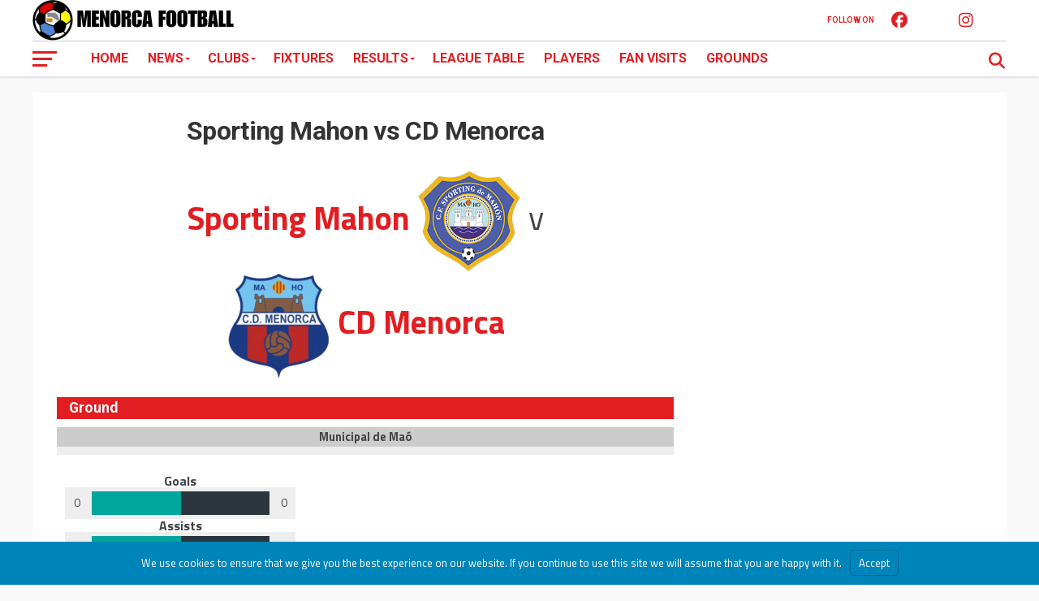

--- FILE ---
content_type: text/html; charset=UTF-8
request_url: https://www.menorcafootball.com/match/sporting-mahon-vs-cd-menorca/
body_size: 13591
content:
<!DOCTYPE html>
<html lang="en-US">
<head>
<meta charset="UTF-8" >
<meta name="viewport" id="viewport" content="width=device-width, initial-scale=1.0, maximum-scale=1.0, minimum-scale=1.0, user-scalable=no" />
<link rel="pingback" href="https://www.menorcafootball.com/xmlrpc.php" />
<meta property="og:type" content="article" />
<meta property="og:description" content="Sporting Mahon v CD Menorca Ground Municipal de Maó Goals 0 0 Assists 0 0 Yellow Cards 0 0 Red Cards 0 0 Past Meetings DateHomeResultsAwayTimeGround 2019-10-02 20:30:35October 2, 2019CD Menorca 1 - 1 Sporting Mahon&nbsp;20:30:358:30 pmN/A2017-03-18 18:00:31March 18, 2017Sporting Mahon 0 - 1 CD Menorca&nbsp;18:00:316:00 pmN/A2017-01-08 16:30:48January 8, 2017CD Menorca 1 - 2 Sporting [&hellip;]" />
<meta name="twitter:card" content="summary_large_image">
<meta name="twitter:url" content="https://www.menorcafootball.com/match/sporting-mahon-vs-cd-menorca/">
<meta name="twitter:title" content="Sporting Mahon vs CD Menorca">
<meta name="twitter:description" content="Sporting Mahon v CD Menorca Ground Municipal de Maó Goals 0 0 Assists 0 0 Yellow Cards 0 0 Red Cards 0 0 Past Meetings DateHomeResultsAwayTimeGround 2019-10-02 20:30:35October 2, 2019CD Menorca 1 - 1 Sporting Mahon&nbsp;20:30:358:30 pmN/A2017-03-18 18:00:31March 18, 2017Sporting Mahon 0 - 1 CD Menorca&nbsp;18:00:316:00 pmN/A2017-01-08 16:30:48January 8, 2017CD Menorca 1 - 2 Sporting [&hellip;]">
<meta name='robots' content='index, follow, max-image-preview:large, max-snippet:-1, max-video-preview:-1' />

	<!-- This site is optimized with the Yoast SEO plugin v26.8 - https://yoast.com/product/yoast-seo-wordpress/ -->
	<title>Sporting Mahon vs CD Menorca - Menorca Football</title>
	<link rel="canonical" href="https://www.menorcafootball.com/match/sporting-mahon-vs-cd-menorca/" />
	<meta property="og:locale" content="en_US" />
	<meta property="og:type" content="article" />
	<meta property="og:title" content="Sporting Mahon vs CD Menorca - Menorca Football" />
	<meta property="og:url" content="https://www.menorcafootball.com/match/sporting-mahon-vs-cd-menorca/" />
	<meta property="og:site_name" content="Menorca Football" />
	<meta property="article:modified_time" content="2019-11-12T14:38:01+00:00" />
	<meta name="twitter:card" content="summary_large_image" />
	<script type="application/ld+json" class="yoast-schema-graph">{"@context":"https://schema.org","@graph":[{"@type":"WebPage","@id":"https://www.menorcafootball.com/match/sporting-mahon-vs-cd-menorca/","url":"https://www.menorcafootball.com/match/sporting-mahon-vs-cd-menorca/","name":"Sporting Mahon vs CD Menorca - Menorca Football","isPartOf":{"@id":"https://www.menorcafootball.com/#website"},"datePublished":"2019-10-12T19:00:19+00:00","dateModified":"2019-11-12T14:38:01+00:00","breadcrumb":{"@id":"https://www.menorcafootball.com/match/sporting-mahon-vs-cd-menorca/#breadcrumb"},"inLanguage":"en-US","potentialAction":[{"@type":"ReadAction","target":["https://www.menorcafootball.com/match/sporting-mahon-vs-cd-menorca/"]}]},{"@type":"BreadcrumbList","@id":"https://www.menorcafootball.com/match/sporting-mahon-vs-cd-menorca/#breadcrumb","itemListElement":[{"@type":"ListItem","position":1,"name":"Home","item":"https://www.menorcafootball.com/"},{"@type":"ListItem","position":2,"name":"Sporting Mahon vs CD Menorca"}]},{"@type":"WebSite","@id":"https://www.menorcafootball.com/#website","url":"https://www.menorcafootball.com/","name":"Menorca Football","description":"","potentialAction":[{"@type":"SearchAction","target":{"@type":"EntryPoint","urlTemplate":"https://www.menorcafootball.com/?s={search_term_string}"},"query-input":{"@type":"PropertyValueSpecification","valueRequired":true,"valueName":"search_term_string"}}],"inLanguage":"en-US"}]}</script>
	<!-- / Yoast SEO plugin. -->


<link rel='dns-prefetch' href='//fonts.googleapis.com' />
<link rel='dns-prefetch' href='//fonts.gstatic.com' />
<link rel='dns-prefetch' href='//ajax.googleapis.com' />
<link rel='dns-prefetch' href='//apis.google.com' />
<link rel='dns-prefetch' href='//google-analytics.com' />
<link rel='dns-prefetch' href='//www.google-analytics.com' />
<link rel='dns-prefetch' href='//ssl.google-analytics.com' />
<link rel='dns-prefetch' href='//youtube.com' />
<link rel='dns-prefetch' href='//s.gravatar.com' />
<link rel='dns-prefetch' href='//hb.wpmucdn.com' />
<link href='//hb.wpmucdn.com' rel='preconnect' />
<link href='http://fonts.googleapis.com' rel='preconnect' />
<link href='//fonts.gstatic.com' crossorigin='' rel='preconnect' />
<link rel="alternate" type="application/rss+xml" title="Menorca Football &raquo; Feed" href="https://www.menorcafootball.com/feed/" />
<link rel="alternate" type="application/rss+xml" title="Menorca Football &raquo; Comments Feed" href="https://www.menorcafootball.com/comments/feed/" />
<link rel="alternate" title="oEmbed (JSON)" type="application/json+oembed" href="https://www.menorcafootball.com/wp-json/oembed/1.0/embed?url=https%3A%2F%2Fwww.menorcafootball.com%2Fmatch%2Fsporting-mahon-vs-cd-menorca%2F" />
<link rel="alternate" title="oEmbed (XML)" type="text/xml+oembed" href="https://www.menorcafootball.com/wp-json/oembed/1.0/embed?url=https%3A%2F%2Fwww.menorcafootball.com%2Fmatch%2Fsporting-mahon-vs-cd-menorca%2F&#038;format=xml" />
<style id='wp-img-auto-sizes-contain-inline-css' type='text/css'>
img:is([sizes=auto i],[sizes^="auto," i]){contain-intrinsic-size:3000px 1500px}
/*# sourceURL=wp-img-auto-sizes-contain-inline-css */
</style>
<style id='wp-block-library-inline-css' type='text/css'>
:root{--wp-block-synced-color:#7a00df;--wp-block-synced-color--rgb:122,0,223;--wp-bound-block-color:var(--wp-block-synced-color);--wp-editor-canvas-background:#ddd;--wp-admin-theme-color:#007cba;--wp-admin-theme-color--rgb:0,124,186;--wp-admin-theme-color-darker-10:#006ba1;--wp-admin-theme-color-darker-10--rgb:0,107,160.5;--wp-admin-theme-color-darker-20:#005a87;--wp-admin-theme-color-darker-20--rgb:0,90,135;--wp-admin-border-width-focus:2px}@media (min-resolution:192dpi){:root{--wp-admin-border-width-focus:1.5px}}.wp-element-button{cursor:pointer}:root .has-very-light-gray-background-color{background-color:#eee}:root .has-very-dark-gray-background-color{background-color:#313131}:root .has-very-light-gray-color{color:#eee}:root .has-very-dark-gray-color{color:#313131}:root .has-vivid-green-cyan-to-vivid-cyan-blue-gradient-background{background:linear-gradient(135deg,#00d084,#0693e3)}:root .has-purple-crush-gradient-background{background:linear-gradient(135deg,#34e2e4,#4721fb 50%,#ab1dfe)}:root .has-hazy-dawn-gradient-background{background:linear-gradient(135deg,#faaca8,#dad0ec)}:root .has-subdued-olive-gradient-background{background:linear-gradient(135deg,#fafae1,#67a671)}:root .has-atomic-cream-gradient-background{background:linear-gradient(135deg,#fdd79a,#004a59)}:root .has-nightshade-gradient-background{background:linear-gradient(135deg,#330968,#31cdcf)}:root .has-midnight-gradient-background{background:linear-gradient(135deg,#020381,#2874fc)}:root{--wp--preset--font-size--normal:16px;--wp--preset--font-size--huge:42px}.has-regular-font-size{font-size:1em}.has-larger-font-size{font-size:2.625em}.has-normal-font-size{font-size:var(--wp--preset--font-size--normal)}.has-huge-font-size{font-size:var(--wp--preset--font-size--huge)}.has-text-align-center{text-align:center}.has-text-align-left{text-align:left}.has-text-align-right{text-align:right}.has-fit-text{white-space:nowrap!important}#end-resizable-editor-section{display:none}.aligncenter{clear:both}.items-justified-left{justify-content:flex-start}.items-justified-center{justify-content:center}.items-justified-right{justify-content:flex-end}.items-justified-space-between{justify-content:space-between}.screen-reader-text{border:0;clip-path:inset(50%);height:1px;margin:-1px;overflow:hidden;padding:0;position:absolute;width:1px;word-wrap:normal!important}.screen-reader-text:focus{background-color:#ddd;clip-path:none;color:#444;display:block;font-size:1em;height:auto;left:5px;line-height:normal;padding:15px 23px 14px;text-decoration:none;top:5px;width:auto;z-index:100000}html :where(.has-border-color){border-style:solid}html :where([style*=border-top-color]){border-top-style:solid}html :where([style*=border-right-color]){border-right-style:solid}html :where([style*=border-bottom-color]){border-bottom-style:solid}html :where([style*=border-left-color]){border-left-style:solid}html :where([style*=border-width]){border-style:solid}html :where([style*=border-top-width]){border-top-style:solid}html :where([style*=border-right-width]){border-right-style:solid}html :where([style*=border-bottom-width]){border-bottom-style:solid}html :where([style*=border-left-width]){border-left-style:solid}html :where(img[class*=wp-image-]){height:auto;max-width:100%}:where(figure){margin:0 0 1em}html :where(.is-position-sticky){--wp-admin--admin-bar--position-offset:var(--wp-admin--admin-bar--height,0px)}@media screen and (max-width:600px){html :where(.is-position-sticky){--wp-admin--admin-bar--position-offset:0px}}

/*# sourceURL=wp-block-library-inline-css */
</style><style id='global-styles-inline-css' type='text/css'>
:root{--wp--preset--aspect-ratio--square: 1;--wp--preset--aspect-ratio--4-3: 4/3;--wp--preset--aspect-ratio--3-4: 3/4;--wp--preset--aspect-ratio--3-2: 3/2;--wp--preset--aspect-ratio--2-3: 2/3;--wp--preset--aspect-ratio--16-9: 16/9;--wp--preset--aspect-ratio--9-16: 9/16;--wp--preset--color--black: #000000;--wp--preset--color--cyan-bluish-gray: #abb8c3;--wp--preset--color--white: #ffffff;--wp--preset--color--pale-pink: #f78da7;--wp--preset--color--vivid-red: #cf2e2e;--wp--preset--color--luminous-vivid-orange: #ff6900;--wp--preset--color--luminous-vivid-amber: #fcb900;--wp--preset--color--light-green-cyan: #7bdcb5;--wp--preset--color--vivid-green-cyan: #00d084;--wp--preset--color--pale-cyan-blue: #8ed1fc;--wp--preset--color--vivid-cyan-blue: #0693e3;--wp--preset--color--vivid-purple: #9b51e0;--wp--preset--gradient--vivid-cyan-blue-to-vivid-purple: linear-gradient(135deg,rgb(6,147,227) 0%,rgb(155,81,224) 100%);--wp--preset--gradient--light-green-cyan-to-vivid-green-cyan: linear-gradient(135deg,rgb(122,220,180) 0%,rgb(0,208,130) 100%);--wp--preset--gradient--luminous-vivid-amber-to-luminous-vivid-orange: linear-gradient(135deg,rgb(252,185,0) 0%,rgb(255,105,0) 100%);--wp--preset--gradient--luminous-vivid-orange-to-vivid-red: linear-gradient(135deg,rgb(255,105,0) 0%,rgb(207,46,46) 100%);--wp--preset--gradient--very-light-gray-to-cyan-bluish-gray: linear-gradient(135deg,rgb(238,238,238) 0%,rgb(169,184,195) 100%);--wp--preset--gradient--cool-to-warm-spectrum: linear-gradient(135deg,rgb(74,234,220) 0%,rgb(151,120,209) 20%,rgb(207,42,186) 40%,rgb(238,44,130) 60%,rgb(251,105,98) 80%,rgb(254,248,76) 100%);--wp--preset--gradient--blush-light-purple: linear-gradient(135deg,rgb(255,206,236) 0%,rgb(152,150,240) 100%);--wp--preset--gradient--blush-bordeaux: linear-gradient(135deg,rgb(254,205,165) 0%,rgb(254,45,45) 50%,rgb(107,0,62) 100%);--wp--preset--gradient--luminous-dusk: linear-gradient(135deg,rgb(255,203,112) 0%,rgb(199,81,192) 50%,rgb(65,88,208) 100%);--wp--preset--gradient--pale-ocean: linear-gradient(135deg,rgb(255,245,203) 0%,rgb(182,227,212) 50%,rgb(51,167,181) 100%);--wp--preset--gradient--electric-grass: linear-gradient(135deg,rgb(202,248,128) 0%,rgb(113,206,126) 100%);--wp--preset--gradient--midnight: linear-gradient(135deg,rgb(2,3,129) 0%,rgb(40,116,252) 100%);--wp--preset--font-size--small: 13px;--wp--preset--font-size--medium: 20px;--wp--preset--font-size--large: 36px;--wp--preset--font-size--x-large: 42px;--wp--preset--spacing--20: 0.44rem;--wp--preset--spacing--30: 0.67rem;--wp--preset--spacing--40: 1rem;--wp--preset--spacing--50: 1.5rem;--wp--preset--spacing--60: 2.25rem;--wp--preset--spacing--70: 3.38rem;--wp--preset--spacing--80: 5.06rem;--wp--preset--shadow--natural: 6px 6px 9px rgba(0, 0, 0, 0.2);--wp--preset--shadow--deep: 12px 12px 50px rgba(0, 0, 0, 0.4);--wp--preset--shadow--sharp: 6px 6px 0px rgba(0, 0, 0, 0.2);--wp--preset--shadow--outlined: 6px 6px 0px -3px rgb(255, 255, 255), 6px 6px rgb(0, 0, 0);--wp--preset--shadow--crisp: 6px 6px 0px rgb(0, 0, 0);}:where(.is-layout-flex){gap: 0.5em;}:where(.is-layout-grid){gap: 0.5em;}body .is-layout-flex{display: flex;}.is-layout-flex{flex-wrap: wrap;align-items: center;}.is-layout-flex > :is(*, div){margin: 0;}body .is-layout-grid{display: grid;}.is-layout-grid > :is(*, div){margin: 0;}:where(.wp-block-columns.is-layout-flex){gap: 2em;}:where(.wp-block-columns.is-layout-grid){gap: 2em;}:where(.wp-block-post-template.is-layout-flex){gap: 1.25em;}:where(.wp-block-post-template.is-layout-grid){gap: 1.25em;}.has-black-color{color: var(--wp--preset--color--black) !important;}.has-cyan-bluish-gray-color{color: var(--wp--preset--color--cyan-bluish-gray) !important;}.has-white-color{color: var(--wp--preset--color--white) !important;}.has-pale-pink-color{color: var(--wp--preset--color--pale-pink) !important;}.has-vivid-red-color{color: var(--wp--preset--color--vivid-red) !important;}.has-luminous-vivid-orange-color{color: var(--wp--preset--color--luminous-vivid-orange) !important;}.has-luminous-vivid-amber-color{color: var(--wp--preset--color--luminous-vivid-amber) !important;}.has-light-green-cyan-color{color: var(--wp--preset--color--light-green-cyan) !important;}.has-vivid-green-cyan-color{color: var(--wp--preset--color--vivid-green-cyan) !important;}.has-pale-cyan-blue-color{color: var(--wp--preset--color--pale-cyan-blue) !important;}.has-vivid-cyan-blue-color{color: var(--wp--preset--color--vivid-cyan-blue) !important;}.has-vivid-purple-color{color: var(--wp--preset--color--vivid-purple) !important;}.has-black-background-color{background-color: var(--wp--preset--color--black) !important;}.has-cyan-bluish-gray-background-color{background-color: var(--wp--preset--color--cyan-bluish-gray) !important;}.has-white-background-color{background-color: var(--wp--preset--color--white) !important;}.has-pale-pink-background-color{background-color: var(--wp--preset--color--pale-pink) !important;}.has-vivid-red-background-color{background-color: var(--wp--preset--color--vivid-red) !important;}.has-luminous-vivid-orange-background-color{background-color: var(--wp--preset--color--luminous-vivid-orange) !important;}.has-luminous-vivid-amber-background-color{background-color: var(--wp--preset--color--luminous-vivid-amber) !important;}.has-light-green-cyan-background-color{background-color: var(--wp--preset--color--light-green-cyan) !important;}.has-vivid-green-cyan-background-color{background-color: var(--wp--preset--color--vivid-green-cyan) !important;}.has-pale-cyan-blue-background-color{background-color: var(--wp--preset--color--pale-cyan-blue) !important;}.has-vivid-cyan-blue-background-color{background-color: var(--wp--preset--color--vivid-cyan-blue) !important;}.has-vivid-purple-background-color{background-color: var(--wp--preset--color--vivid-purple) !important;}.has-black-border-color{border-color: var(--wp--preset--color--black) !important;}.has-cyan-bluish-gray-border-color{border-color: var(--wp--preset--color--cyan-bluish-gray) !important;}.has-white-border-color{border-color: var(--wp--preset--color--white) !important;}.has-pale-pink-border-color{border-color: var(--wp--preset--color--pale-pink) !important;}.has-vivid-red-border-color{border-color: var(--wp--preset--color--vivid-red) !important;}.has-luminous-vivid-orange-border-color{border-color: var(--wp--preset--color--luminous-vivid-orange) !important;}.has-luminous-vivid-amber-border-color{border-color: var(--wp--preset--color--luminous-vivid-amber) !important;}.has-light-green-cyan-border-color{border-color: var(--wp--preset--color--light-green-cyan) !important;}.has-vivid-green-cyan-border-color{border-color: var(--wp--preset--color--vivid-green-cyan) !important;}.has-pale-cyan-blue-border-color{border-color: var(--wp--preset--color--pale-cyan-blue) !important;}.has-vivid-cyan-blue-border-color{border-color: var(--wp--preset--color--vivid-cyan-blue) !important;}.has-vivid-purple-border-color{border-color: var(--wp--preset--color--vivid-purple) !important;}.has-vivid-cyan-blue-to-vivid-purple-gradient-background{background: var(--wp--preset--gradient--vivid-cyan-blue-to-vivid-purple) !important;}.has-light-green-cyan-to-vivid-green-cyan-gradient-background{background: var(--wp--preset--gradient--light-green-cyan-to-vivid-green-cyan) !important;}.has-luminous-vivid-amber-to-luminous-vivid-orange-gradient-background{background: var(--wp--preset--gradient--luminous-vivid-amber-to-luminous-vivid-orange) !important;}.has-luminous-vivid-orange-to-vivid-red-gradient-background{background: var(--wp--preset--gradient--luminous-vivid-orange-to-vivid-red) !important;}.has-very-light-gray-to-cyan-bluish-gray-gradient-background{background: var(--wp--preset--gradient--very-light-gray-to-cyan-bluish-gray) !important;}.has-cool-to-warm-spectrum-gradient-background{background: var(--wp--preset--gradient--cool-to-warm-spectrum) !important;}.has-blush-light-purple-gradient-background{background: var(--wp--preset--gradient--blush-light-purple) !important;}.has-blush-bordeaux-gradient-background{background: var(--wp--preset--gradient--blush-bordeaux) !important;}.has-luminous-dusk-gradient-background{background: var(--wp--preset--gradient--luminous-dusk) !important;}.has-pale-ocean-gradient-background{background: var(--wp--preset--gradient--pale-ocean) !important;}.has-electric-grass-gradient-background{background: var(--wp--preset--gradient--electric-grass) !important;}.has-midnight-gradient-background{background: var(--wp--preset--gradient--midnight) !important;}.has-small-font-size{font-size: var(--wp--preset--font-size--small) !important;}.has-medium-font-size{font-size: var(--wp--preset--font-size--medium) !important;}.has-large-font-size{font-size: var(--wp--preset--font-size--large) !important;}.has-x-large-font-size{font-size: var(--wp--preset--font-size--x-large) !important;}
/*# sourceURL=global-styles-inline-css */
</style>

<style id='classic-theme-styles-inline-css' type='text/css'>
/*! This file is auto-generated */
.wp-block-button__link{color:#fff;background-color:#32373c;border-radius:9999px;box-shadow:none;text-decoration:none;padding:calc(.667em + 2px) calc(1.333em + 2px);font-size:1.125em}.wp-block-file__button{background:#32373c;color:#fff;text-decoration:none}
/*# sourceURL=/wp-includes/css/classic-themes.min.css */
</style>
<link rel='stylesheet' id='contact-form-7-css' href='https://hb.wpmucdn.com/www.menorcafootball.com/b363b19d-6620-482f-97b5-18b5f33529a6.css' type='text/css' media='all' />
<link rel='stylesheet' id='dashicons-css' href='https://hb.wpmucdn.com/www.menorcafootball.com/c690bf94-7f10-4185-b7fd-ff9a0815c7e6.css' type='text/css' media='all' />
<link rel='stylesheet' id='sportspress-general-css' href='https://hb.wpmucdn.com/www.menorcafootball.com/9b1d9235-3ed9-43d2-befd-b70360e99294.css' type='text/css' media='all' />
<link rel='stylesheet' id='sportspress-icons-css' href='https://hb.wpmucdn.com/www.menorcafootball.com/6986561d-7d63-4ac4-b216-ae8a90c14cbc.css' type='text/css' media='all' />
<link rel='stylesheet' id='sportspress-event-statistics-css' href='https://hb.wpmucdn.com/www.menorcafootball.com/b3c48429-28f6-4cda-b96b-18883decc094.css' type='text/css' media='all' />
<link rel='stylesheet' id='sportspress-results-matrix-css' href='https://hb.wpmucdn.com/www.menorcafootball.com/8ff480d2-a873-4051-97d9-49443597e9cd.css' type='text/css' media='all' />
<link rel='stylesheet' id='sportspress-scoreboard-css' href='https://hb.wpmucdn.com/www.menorcafootball.com/4edc7c2d-216e-4b6c-8ffe-7a2de9553daf.css' type='text/css' media='all' />
<link rel='stylesheet' id='sportspress-scoreboard-ltr-css' href='https://hb.wpmucdn.com/www.menorcafootball.com/a483db60-3420-42dd-9181-04ad6b7e5348.css' type='text/css' media='all' />
<link rel='stylesheet' id='sportspress-twitter-css' href='https://hb.wpmucdn.com/www.menorcafootball.com/d3dd0703-4fb1-4d3a-a1fc-c52eb5b76669.css' type='text/css' media='all' />
<link rel='stylesheet' id='wphb-1-css' href='https://hb.wpmucdn.com/www.menorcafootball.com/3bac9313-9023-4526-9ef5-50f1b96b3d60.css' type='text/css' media='all' />
<style id='wphb-1-inline-css' type='text/css'>


#mvp-wallpaper {
	background: url() no-repeat 50% 0;
	}

a,
a:visited,
.post-info-name a,
ul.mvp-author-info-list li.mvp-author-info-name span a,
.woocommerce .woocommerce-breadcrumb a {
	color: #e21e22;
	}

#mvp-comments-button a,
#mvp-comments-button span.mvp-comment-but-text,
a.mvp-inf-more-but,
.sp-template a,
.sp-data-table a {
	color: #e21e22 !important;
	}

#mvp-comments-button a:hover,
#mvp-comments-button span.mvp-comment-but-text:hover,
a.mvp-inf-more-but:hover {
	border: 1px solid #e21e22;
	color: #e21e22 !important;
	}

a:hover,
.mvp-feat4-sub-text h2 a:hover,
span.mvp-widget-head-link a,
.mvp-widget-list-text1 h2 a:hover,
.mvp-blog-story-text h2 a:hover,
.mvp-side-tab-text h2 a:hover,
.mvp-more-post-text h2 a:hover,
span.mvp-blog-story-author a,
.woocommerce .woocommerce-breadcrumb a:hover,
#mvp-side-wrap a:hover,
.mvp-post-info-top h3 a:hover,
#mvp-side-wrap .mvp-widget-feat-text h3 a:hover,
.mvp-widget-author-text h3 a:hover,
#mvp-side-wrap .mvp-widget-author-text h3 a:hover,
.mvp-feat5-text h2 a:hover {
	color: #333333 !important;
	}

#mvp-main-nav-wrap,
#mvp-fly-wrap,
ul.mvp-fly-soc-list li a:hover {
	background: #ffffff;
	}

ul.mvp-fly-soc-list li a {
	color: #ffffff !important;
	}

#mvp-nav-menu ul li a,
span.mvp-nav-soc-head,
span.mvp-nav-search-but,
span.mvp-nav-soc-but,
nav.mvp-fly-nav-menu ul li.menu-item-has-children:after,
nav.mvp-fly-nav-menu ul li.menu-item-has-children.tog-minus:after,
nav.mvp-fly-nav-menu ul li a,
span.mvp-fly-soc-head {
	color: #e21e22;
	}

ul.mvp-fly-soc-list li a:hover {
	color: #e21e22 !important;
	}

.mvp-fly-but-wrap span,
ul.mvp-fly-soc-list li a {
	background: #e21e22;
	}

ul.mvp-fly-soc-list li a:hover {
	border: 2px solid #e21e22;
	}

#mvp-nav-menu ul li.menu-item-has-children ul.sub-menu li a:after,
#mvp-nav-menu ul li.menu-item-has-children ul.sub-menu li ul.sub-menu li a:after,
#mvp-nav-menu ul li.menu-item-has-children ul.sub-menu li ul.sub-menu li ul.sub-menu li a:after,
#mvp-nav-menu ul li.menu-item-has-children ul.mvp-mega-list li a:after,
#mvp-nav-menu ul li.menu-item-has-children a:after {
	border-color: #e21e22 transparent transparent transparent;
	}

#mvp-nav-menu ul li:hover a,
span.mvp-nav-search-but:hover,
span.mvp-nav-soc-but:hover,
#mvp-nav-menu ul li ul.mvp-mega-list li a:hover,
nav.mvp-fly-nav-menu ul li a:hover {
	color: #333333 !important;
	}

#mvp-nav-menu ul li:hover a {
	border-bottom: 1px solid #333333;
	}

.mvp-fly-but-wrap:hover span {
	background: #333333;
	}

#mvp-nav-menu ul li.menu-item-has-children:hover a:after {
	border-color: #333333 transparent transparent transparent !important;
	}

ul.mvp-score-list li:hover {
	border: 1px solid #e21e22;
	}

.es-nav span:hover a,
ul.mvp-side-tab-list li span.mvp-side-tab-head i {
	color: #e21e22;
	}

span.mvp-feat1-cat,
.mvp-vid-box-wrap,
span.mvp-post-cat,
.mvp-prev-next-text a,
.mvp-prev-next-text a:visited,
.mvp-prev-next-text a:hover,
.mvp-mob-soc-share-but,
.mvp-scores-status,
.sportspress h1.mvp-post-title .sp-player-number {
	background: #e21e22;
	}

.sp-table-caption {
	background: #e21e22 !important;
	}

.woocommerce .star-rating span:before,
.woocommerce-message:before,
.woocommerce-info:before,
.woocommerce-message:before {
	color: #e21e22;
	}

.woocommerce .widget_price_filter .ui-slider .ui-slider-range,
.woocommerce .widget_price_filter .ui-slider .ui-slider-handle,
.woocommerce span.onsale,
.woocommerce #respond input#submit.alt,
.woocommerce a.button.alt,
.woocommerce button.button.alt,
.woocommerce input.button.alt,
.woocommerce #respond input#submit.alt:hover,
.woocommerce a.button.alt:hover,
.woocommerce button.button.alt:hover,
.woocommerce input.button.alt:hover {
	background-color: #e21e22;
	}

span.mvp-sec-head,
.mvp-authors-name {
	border-bottom: 1px solid #e21e22;
	}

.woocommerce-error,
.woocommerce-info,
.woocommerce-message {
	border-top-color: #e21e22;
	}

#mvp-nav-menu ul li a,
nav.mvp-fly-nav-menu ul li a,
#mvp-foot-nav ul.menu li a,
#mvp-foot-menu ul.menu li a {
	font-family: 'Roboto', sans-serif;
	}

body,
.mvp-feat1-text p,
.mvp-feat4-main-text p,
.mvp-feat2-main-text p,
.mvp-feat3-main-text p,
.mvp-feat4-sub-text p,
.mvp-widget-list-text1 p,
.mvp-blog-story-text p,
.mvp-blog-story-info,
span.mvp-post-excerpt,
ul.mvp-author-info-list li.mvp-author-info-name p,
ul.mvp-author-info-list li.mvp-author-info-name span,
.mvp-post-date,
span.mvp-feat-caption,
span.mvp-feat-caption-wide,
#mvp-content-main p,
#mvp-author-box-text p,
.mvp-more-post-text p,
#mvp-404 p,
#mvp-foot-copy,
#searchform input,
span.mvp-author-page-desc,
#woo-content p,
.mvp-search-text p,
#comments .c p,
.mvp-widget-feat-text p,
.mvp-feat5-text p {
	font-family: 'Titillium Web', sans-serif;
	}

span.mvp-nav-soc-head,
.mvp-score-status p,
.mvp-score-teams p,
.mvp-scores-status p,
.mvp-scores-teams p,
ul.mvp-feat2-list li h3,
.mvp-feat4-sub-text h3,
.mvp-widget-head-wrap h4,
span.mvp-widget-head-link,
.mvp-widget-list-text1 h3,
.mvp-blog-story-text h3,
ul.mvp-side-tab-list li span.mvp-side-tab-head,
.mvp-side-tab-text h3,
span.mvp-post-cat,
.mvp-post-tags,
span.mvp-author-box-name,
#mvp-comments-button a,
#mvp-comments-button span.mvp-comment-but-text,
span.mvp-sec-head,
a.mvp-inf-more-but,
.pagination span, .pagination a,
.woocommerce ul.product_list_widget span.product-title,
.woocommerce ul.product_list_widget li a,
.woocommerce #reviews #comments ol.commentlist li .comment-text p.meta,
.woocommerce .related h2,
.woocommerce div.product .woocommerce-tabs .panel h2,
.woocommerce div.product .product_title,
#mvp-content-main h1,
#mvp-content-main h2,
#mvp-content-main h3,
#mvp-content-main h4,
#mvp-content-main h5,
#mvp-content-main h6,
#woo-content h1.page-title,
.woocommerce .woocommerce-breadcrumb,
.mvp-authors-name,
#respond #submit,
.comment-reply a,
#cancel-comment-reply-link,
span.mvp-feat1-cat,
span.mvp-post-info-date,
.mvp-widget-feat-text h3,
.mvp-widget-author-text h3 a,
.sp-table-caption {
	font-family: 'Roboto', sans-serif !important;
	}

.mvp-feat1-text h2,
.mvp-feat1-text h2.mvp-stand-title,
.mvp-feat4-main-text h2,
.mvp-feat4-main-text h2.mvp-stand-title,
.mvp-feat1-sub-text h2,
.mvp-feat2-main-text h2,
.mvp-feat2-sub-text h2,
ul.mvp-feat2-list li h2,
.mvp-feat3-main-text h2,
.mvp-feat3-sub-text h2,
.mvp-feat4-sub-text h2 a,
.mvp-widget-list-text1 h2 a,
.mvp-blog-story-text h2 a,
.mvp-side-tab-text h2 a,
#mvp-content-main blockquote p,
.mvp-more-post-text h2 a,
h2.mvp-authors-latest a,
.mvp-widget-feat-text h2 a,
.mvp-widget-author-text h2 a,
.mvp-feat5-text h2 a,
.mvp-scores-title h2 a {
	font-family: 'Roboto Condensed', sans-serif;
	}

h1.mvp-post-title,
.mvp-cat-head h1,
#mvp-404 h1,
h1.mvp-author-top-head,
#woo-content h1.page-title,
.woocommerce div.product .product_title,
.woocommerce ul.products li.product h3 {
	font-family: 'Roboto', sans-serif;
	}

	

	.mvp-nav-links {
		display: none;
		}
		

	.mvp-post-soc-out,
	.mvp-post-soc-in {
		margin-left: 0;
		}
		

 	.sp-scrollable-table-wrapper { overflow-x: hidden; }
.statheader { margin: 25px 0 15px 0; }
.wp-container-core-columns-is-layout-9d6595d7 .sp-event-title { display: none; }
.wp-container-core-columns-is-layout-9d6595d7 span.ok { font-weight: normal; }
.wp-container-core-columns-is-layout-9d6595d7 .sp-event-date { font-weight: bold; }
.club-list { width: 30%; float: left; text-align: center; margin: 0px 1.5% 20px 1.5%; font-size: 13px; }
.club-list img { margin-bottom: 5px; }
.mvp-post-info-top h3 a, .mvp-post-info-top h3 a:visited { color: #e21e22 !important; }
h2.club-list-header { text-align: center; font-size: 24px; margin-bottom: 20px; }
.home .mvp-blog-story-author, .category .mvp-blog-story-author { display: none; }
#mvp-foot-wrap { background: #e21e22; }
#mvp-foot-menu ul li a, ul.mvp-foot-soc-list li a, #mvp-foot-copy, #mvp-foot-copy a { color: #fff !important; }
ul.mvp-foot-soc-list li a { border: 2px solid #fff; }
#mvp-article-head2 h1.mvp-post-title { border-bottom: 2px solid #e21e22; text-align: left; padding-bottom: 10px; margin-bottom: 20px; }
#gallery-2 img { border: none !important; }
#gallery-2 .gallery-caption { text-align: center; }
		
/*# sourceURL=wphb-1-inline-css */
</style>
<link rel='stylesheet' id='fontawesome-css' href='https://hb.wpmucdn.com/www.menorcafootball.com/aea62b85-158d-4249-b775-00016b3c148e.css' type='text/css' media='all' />
<link rel='stylesheet' id='mvp-fonts-css' href='//fonts.googleapis.com/css?family=Advent+Pro%3A700%7CRoboto%3A300%2C400%2C500%2C700%2C900%7COswald%3A300%2C400%2C700%7CLato%3A300%2C400%2C700%7CWork+Sans%3A200%2C300%2C400%2C500%2C600%2C700%2C800%2C900%7COpen+Sans%3A400%2C700%2C800%7CRoboto+Condensed%3A100%2C200%2C300%2C400%2C500%2C600%2C700%2C800%2C900%7CRoboto%3A100%2C200%2C300%2C400%2C500%2C600%2C700%2C800%2C900%7CRoboto%3A100%2C200%2C300%2C400%2C500%2C600%2C700%2C800%2C900%7CTitillium+Web%3A100%2C200%2C300%2C400%2C500%2C600%2C700%2C800%2C900%7CRoboto%3A100%2C200%2C300%2C400%2C500%2C600%2C700%2C800%2C900&#038;subset=latin,latin-ext,cyrillic,cyrillic-ext,greek-ext,greek,vietnamese' type='text/css' media='all' />
<link rel='stylesheet' id='wphb-2-css' href='https://hb.wpmucdn.com/www.menorcafootball.com/1ceaa112-78e7-411a-9499-648daef49e35.css' type='text/css' media='all' />
<style type="text/css"></style><script type="text/javascript" src="https://hb.wpmucdn.com/www.menorcafootball.com/befbe639-a3ab-413c-97e9-1ceda13966e9.js" id="jquery-core-js"></script>
<script type="text/javascript" src="https://hb.wpmucdn.com/www.menorcafootball.com/2c26cddd-92bc-4be2-bff7-ac4b3eeb03f8.js" id="jquery-migrate-js"></script>
<script type="text/javascript" src="https://hb.wpmucdn.com/www.menorcafootball.com/afee2df7-0c65-4451-a204-5aa255c0123f.js" id="sportspress-facebook-sdk-js"></script>
<link rel="https://api.w.org/" href="https://www.menorcafootball.com/wp-json/" /><link rel="alternate" title="JSON" type="application/json" href="https://www.menorcafootball.com/wp-json/wp/v2/events/2470" /><link rel="EditURI" type="application/rsd+xml" title="RSD" href="https://www.menorcafootball.com/xmlrpc.php?rsd" />
<link rel='shortlink' href='https://www.menorcafootball.com/?p=2470' />
					<!-- Google Analytics tracking code output by Beehive Analytics Pro -->
						<script async src="https://www.googletagmanager.com/gtag/js?id=G-JKT2ZXLQQS&l=beehiveDataLayer"></script>
		<script>
						window.beehiveDataLayer = window.beehiveDataLayer || [];
			function beehive_ga() {beehiveDataLayer.push(arguments);}
			beehive_ga('js', new Date())
						beehive_ga('config', 'G-JKT2ZXLQQS', {
				'anonymize_ip': false,
				'allow_google_signals': false,
			})
					</script>
		<!-- SEO meta tags powered by SmartCrawl https://wpmudev.com/project/smartcrawl-wordpress-seo/ -->
<script type="application/ld+json">{"@context":"https:\/\/schema.org","@graph":[{"@type":"Organization","@id":"https:\/\/www.menorcafootball.com\/#schema-personal-brand","url":"https:\/\/www.menorcafootball.com","name":"Menorca Football"},{"@type":"WebSite","@id":"https:\/\/www.menorcafootball.com\/#schema-website","url":"https:\/\/www.menorcafootball.com","name":"Menorca Football","encoding":"UTF-8","potentialAction":{"@type":"SearchAction","target":"https:\/\/www.menorcafootball.com\/search\/{search_term_string}\/","query-input":"required name=search_term_string"},"image":{"@type":"ImageObject","@id":"https:\/\/www.menorcafootball.com\/#schema-site-logo","url":"https:\/\/www.menorcafootball.com\/wp-content\/uploads\/2019\/04\/menorca-football-logo-sq512.png","height":512,"width":512}},{"@type":"BreadcrumbList","@id":"https:\/\/www.menorcafootball.com\/match\/sporting-mahon-vs-cd-menorca?page&sp_event=sporting-mahon-vs-cd-menorca&post_type=sp_event&name=sporting-mahon-vs-cd-menorca\/#breadcrumb","itemListElement":[{"@type":"ListItem","position":1,"name":"Home","item":"https:\/\/www.menorcafootball.com"},{"@type":"ListItem","position":2,"name":"Sporting Mahon vs CD Menorca"}]},{"@type":"Person","@id":"https:\/\/www.menorcafootball.com\/author\/lucy-mcgrory\/#schema-author","name":"Lucy Gordon","url":"https:\/\/www.menorcafootball.com\/author\/lucy-mcgrory\/"},{"@type":"WebPage","@id":"https:\/\/www.menorcafootball.com\/match\/sporting-mahon-vs-cd-menorca\/#schema-webpage","isPartOf":{"@id":"https:\/\/www.menorcafootball.com\/#schema-website"},"publisher":{"@id":"https:\/\/www.menorcafootball.com\/#schema-personal-brand"},"url":"https:\/\/www.menorcafootball.com\/match\/sporting-mahon-vs-cd-menorca\/"},{"@type":"Article","mainEntityOfPage":{"@id":"https:\/\/www.menorcafootball.com\/match\/sporting-mahon-vs-cd-menorca\/#schema-webpage"},"author":{"@id":"https:\/\/www.menorcafootball.com\/author\/lucy-mcgrory\/#schema-author"},"publisher":{"@id":"https:\/\/www.menorcafootball.com\/#schema-personal-brand"},"dateModified":"2019-11-12T14:38:01","datePublished":"2019-10-12T19:00:19","headline":"Sporting Mahon vs CD Menorca | Menorca Football","description":"","name":"Sporting Mahon vs CD Menorca"}]}</script>
<meta property="og:type" content="article" />
<meta property="og:url" content="https://www.menorcafootball.com/match/sporting-mahon-vs-cd-menorca/" />
<meta property="og:title" content="Sporting Mahon vs CD Menorca | Menorca Football" />
<meta property="article:published_time" content="2019-10-12T19:00:19" />
<meta property="article:author" content="Lucy Gordon" />
<meta name="twitter:card" content="summary" />
<meta name="twitter:site" content="menorcafootball" />
<meta name="twitter:title" content="Sporting Mahon vs CD Menorca | Menorca Football" />
<!-- /SEO -->
<style type="text/css" id="custom-background-css">
body.custom-background { background-color: #f9f9f9; }
</style>
	<link rel="icon" href="https://www.menorcafootball.com/wp-content/uploads/2019/04/cropped-menorca-football-logo-sq512-32x32.png" sizes="32x32" />
<link rel="icon" href="https://www.menorcafootball.com/wp-content/uploads/2019/04/cropped-menorca-football-logo-sq512-192x192.png" sizes="192x192" />
<link rel="apple-touch-icon" href="https://www.menorcafootball.com/wp-content/uploads/2019/04/cropped-menorca-football-logo-sq512-180x180.png" />
<meta name="msapplication-TileImage" content="https://www.menorcafootball.com/wp-content/uploads/2019/04/cropped-menorca-football-logo-sq512-270x270.png" />
		<style type="text/css" id="wp-custom-css">
			#block-9 .sp-event-results, #block-9 span.sp-result { font-size: 30px; }
#block-9 time { font-size: 12px; }
.morebutton a { background-color: #e21e22; padding: 10px 20px; color: #fff; font-weight: bold; margin: 0 20%; }
.morebutton, .sp-data-table tr td { text-align: center; }		</style>
		<style type="text/css" id="branda-cookie-notice-css">
#branda-cookie-notice {
	color: #fff;
	background-color: rgba( 0, 133, 186, 1 );
}
#branda-cookie-notice a,
#branda-cookie-notice a:link {
	color: #ffffff;
}
#branda-cookie-notice a:visited {
	color: #ffffff;
}
#branda-cookie-notice a:hover {
	color: #ffffff;
}
#branda-cookie-notice a:active {
	color: #ffffff;
}
#branda-cookie-notice a:focus {
	color: #ffffff;
}
#branda-cookie-notice .button,
#branda-cookie-notice .button:link {
	color: #ffffff;
	border-color: #006799;
	background-color: #0085ba;
	border-style: solid;
	border-width: 1px;
	-webkit-border-radius: 5px;
	-moz-border-radius: 5px;
	border-radius: 5px;
}
#branda-cookie-notice .button:visited {
}
#branda-cookie-notice .button:hover {
	color: #ffffff;
	border-color: #006799;
	background-color: #008ec2;
}
#branda-cookie-notice .button:active {
	color: #ffffff;
	border-color: #006799;
	background-color: #0073aa;
}
#branda-cookie-notice .button:focus {
	color: #ffffff;
	border-color: #5b9dd9;
	background-color: #008ec2;
}
</style>
</head>
<body class="wp-singular sp_event-template-default single single-sp_event postid-2470 custom-background wp-embed-responsive wp-theme-the-league wp-child-theme-the-league-child sportspress sportspress-page sp-has-venue sp-performance-sections--1 sp-inline-statistics">
	<div id="mvp-fly-wrap">
	<div id="mvp-fly-menu-top" class="left relative">
		<div class="mvp-fly-top-out left relative">
			<div class="mvp-fly-top-in">
				<div id="mvp-fly-logo" class="left relative">
											<a href="https://www.menorcafootball.com/"><img src="https://www.menorcafootball.com/wp-content/uploads/2025/10/menorca-football-logo-horizontal.png" alt="Menorca Football" data-rjs="2" /></a>
									</div><!--mvp-fly-logo-->
			</div><!--mvp-fly-top-in-->
			<div class="mvp-fly-but-wrap mvp-fly-but-menu mvp-fly-but-click">
				<span></span>
				<span></span>
				<span></span>
				<span></span>
			</div><!--mvp-fly-but-wrap-->
		</div><!--mvp-fly-top-out-->
	</div><!--mvp-fly-menu-top-->
	<div id="mvp-fly-menu-wrap">
		<nav class="mvp-fly-nav-menu left relative">
			<div class="menu-categories-container"><ul id="menu-categories" class="menu"><li id="menu-item-43567" class="menu-item menu-item-type-taxonomy menu-item-object-category menu-item-43567"><a href="https://www.menorcafootball.com/news/">News</a></li>
<li id="menu-item-43574" class="menu-item menu-item-type-taxonomy menu-item-object-category menu-item-43574"><a href="https://www.menorcafootball.com/fans/">Fan Visits</a></li>
<li id="menu-item-43568" class="menu-item menu-item-type-taxonomy menu-item-object-category menu-item-43568"><a href="https://www.menorcafootball.com/round-ups/">Round-ups</a></li>
<li id="menu-item-43572" class="menu-item menu-item-type-taxonomy menu-item-object-category menu-item-43572"><a href="https://www.menorcafootball.com/history/">History</a></li>
<li id="menu-item-43573" class="menu-item menu-item-type-taxonomy menu-item-object-category menu-item-43573"><a href="https://www.menorcafootball.com/grounds/">Grounds</a></li>
<li id="menu-item-43569" class="menu-item menu-item-type-taxonomy menu-item-object-category menu-item-43569"><a href="https://www.menorcafootball.com/blog/">Editor&#8217;s blog</a></li>
<li id="menu-item-43571" class="menu-item menu-item-type-taxonomy menu-item-object-category menu-item-43571"><a href="https://www.menorcafootball.com/players/">Players</a></li>
<li id="menu-item-43570" class="menu-item menu-item-type-taxonomy menu-item-object-category menu-item-43570"><a href="https://www.menorcafootball.com/football-manager/">Football Manager stories</a></li>
</ul></div>		</nav>
	</div><!--mvp-fly-menu-wrap-->
	<div id="mvp-fly-soc-wrap">
		<span class="mvp-fly-soc-head">Connect with us</span>
		<ul class="mvp-fly-soc-list left relative">
							<li><a href="https://facebook.com/menorcafootball" target="_blank" class="fab fa-facebook-f"></a></li>
										<li><a href="https://x.com/menorcafootball" target="_blank" class="fa-brands fa-x-twitter"></a></li>
													<li><a href="https://instagram.com/menorcafootball" target="_blank" class="fab fa-instagram"></a></li>
																	</ul>
	</div><!--mvp-fly-soc-wrap-->
</div><!--mvp-fly-wrap-->				<div id="mvp-site" class="left relative">
		<div id="mvp-search-wrap">
			<div id="mvp-search-box">
				<form method="get" id="searchform" action="https://www.menorcafootball.com/">
	<input type="text" name="s" id="s" value="Search" onfocus='if (this.value == "Search") { this.value = ""; }' onblur='if (this.value == "") { this.value = "Search"; }' />
	<input type="hidden" id="searchsubmit" value="Search" />
</form>			</div><!--mvp-search-box-->
			<div class="mvp-search-but-wrap mvp-search-click">
				<span></span>
				<span></span>
			</div><!--mvp-search-but-wrap-->
		</div><!--mvp-search-wrap-->
		<header id="mvp-top-head-wrap">
						<nav id="mvp-main-nav-wrap">
				<div id="mvp-top-nav-wrap" class="left relative">
					<div class="mvp-main-box-cont">
						<div id="mvp-top-nav-cont" class="left relative">
							<div class="mvp-top-nav-right-out relative">
								<div class="mvp-top-nav-right-in">
									<div id="mvp-top-nav-left" class="left relative">
										<div class="mvp-top-nav-left-out relative">
											<div class="mvp-top-nav-menu-but left relative">
												<div class="mvp-fly-but-wrap mvp-fly-but-click left relative">
													<span></span>
													<span></span>
													<span></span>
													<span></span>
												</div><!--mvp-fly-but-wrap-->
											</div><!--mvp-top-nav-menu-but-->
											<div class="mvp-top-nav-left-in">
												<div id="mvp-top-nav-logo" class="left relative" itemscope itemtype="http://schema.org/Organization">
																											<a itemprop="url" href="https://www.menorcafootball.com/"><img itemprop="logo" src="https://www.menorcafootball.com/wp-content/uploads/2025/10/menorca-football-logo-horizontal.png" alt="Menorca Football" data-rjs="2" /></a>
																																								<h2 class="mvp-logo-title">Menorca Football</h2>
																									</div><!--mvp-top-nav-logo-->
																							</div><!--mvp-top-nav-left-in-->
										</div><!--mvp-top-nav-left-out-->
									</div><!--mvp-top-nav-left-->
								</div><!--mvp-top-nav-right-in-->
								<div id="mvp-top-nav-right" class="right relative">
																		<div id="mvp-top-nav-soc" class="left relative">
																															<a href="https://instagram.com/menorcafootball" target="_blank"><span class="mvp-nav-soc-but fab fa-instagram"></span></a>
																															<a href="https://x.com/menorcafootball" target="_blank"><span class="mvp-nav-soc-but fa-brands fa-x-twitter"></span></a>
																															<a href="https://facebook.com/menorcafootball" target="_blank"><span class="mvp-nav-soc-but fab fa-facebook-f"></span></a>
																				<span class="mvp-nav-soc-head">Follow on</span>
									</div><!--mvp-top-nav-soc-->
																		<span class="mvp-nav-search-but fa fa-search fa-2 mvp-search-click"></span>
								</div><!--mvp-top-nav-right-->
							</div><!--mvp-top-nav-right-out-->
						</div><!--mvp-top-nav-cont-->
					</div><!--mvp-main-box-cont-->
				</div><!--mvp-top-nav-wrap-->
				<div id="mvp-bot-nav-wrap" class="left relative">
					<div class="mvp-main-box-cont">
						<div id="mvp-bot-nav-cont" class="left">
							<div class="mvp-bot-nav-out">
								<div class="mvp-fly-but-wrap mvp-fly-but-click left relative">
									<span></span>
									<span></span>
									<span></span>
									<span></span>
								</div><!--mvp-fly-but-wrap-->
								<div class="mvp-bot-nav-in">
									<div id="mvp-nav-menu" class="left">
										<div class="menu-header-menu-container"><ul id="menu-header-menu" class="menu"><li id="menu-item-1765" class="menu-item menu-item-type-post_type menu-item-object-page menu-item-home menu-item-1765"><a href="https://www.menorcafootball.com/">Home</a></li>
<li id="menu-item-1768" class="menu-item menu-item-type-post_type menu-item-object-page menu-item-has-children menu-item-1768"><a href="https://www.menorcafootball.com/news/">News</a>
<ul class="sub-menu">
	<li id="menu-item-56993" class="menu-item menu-item-type-taxonomy menu-item-object-category menu-item-56993"><a href="https://www.menorcafootball.com/interviews/">Interviews</a></li>
	<li id="menu-item-56994" class="menu-item menu-item-type-taxonomy menu-item-object-category menu-item-56994"><a href="https://www.menorcafootball.com/round-ups/">Round-ups</a></li>
	<li id="menu-item-56996" class="menu-item menu-item-type-taxonomy menu-item-object-category menu-item-56996"><a href="https://www.menorcafootball.com/history/">History</a></li>
	<li id="menu-item-56995" class="menu-item menu-item-type-taxonomy menu-item-object-category menu-item-56995"><a href="https://www.menorcafootball.com/blog/">Editor&#8217;s blog</a></li>
</ul>
</li>
<li id="menu-item-2165" class="menu-item menu-item-type-post_type menu-item-object-page menu-item-has-children menu-item-2165"><a href="https://www.menorcafootball.com/clubs/">Clubs</a>
<ul class="sub-menu">
	<li id="menu-item-13449" class="menu-item menu-item-type-post_type menu-item-object-sp_team menu-item-13449"><a href="https://www.menorcafootball.com/club/ce-alaior/">CE Alaior</a></li>
	<li id="menu-item-13445" class="menu-item menu-item-type-post_type menu-item-object-sp_team menu-item-13445"><a href="https://www.menorcafootball.com/club/atletico-villacarlos/">Atletico Villacarlos</a></li>
	<li id="menu-item-13447" class="menu-item menu-item-type-post_type menu-item-object-sp_team menu-item-13447"><a href="https://www.menorcafootball.com/club/cd-menorca/">CD Menorca</a></li>
	<li id="menu-item-56980" class="menu-item menu-item-type-post_type menu-item-object-sp_team menu-item-56980"><a href="https://www.menorcafootball.com/club/ciutadella-ce/">Ciutadella CE</a></li>
	<li id="menu-item-13450" class="menu-item menu-item-type-post_type menu-item-object-sp_team menu-item-13450"><a href="https://www.menorcafootball.com/club/ce-ferreries/">CE Ferreries</a></li>
	<li id="menu-item-13451" class="menu-item menu-item-type-post_type menu-item-object-sp_team menu-item-13451"><a href="https://www.menorcafootball.com/club/ce-mercadal/">CE Mercadal</a></li>
	<li id="menu-item-13448" class="menu-item menu-item-type-post_type menu-item-object-sp_team menu-item-13448"><a href="https://www.menorcafootball.com/club/cd-migjorn/">CD Migjorn</a></li>
	<li id="menu-item-56981" class="menu-item menu-item-type-post_type menu-item-object-sp_team menu-item-56981"><a href="https://www.menorcafootball.com/club/cf-norteno/">CF Norteño</a></li>
	<li id="menu-item-13453" class="menu-item menu-item-type-post_type menu-item-object-sp_team menu-item-13453"><a href="https://www.menorcafootball.com/club/penya-ciutadella-esportiva/">Penya Ciutadella</a></li>
	<li id="menu-item-13446" class="menu-item menu-item-type-post_type menu-item-object-sp_team menu-item-13446"><a href="https://www.menorcafootball.com/club/cce-sant-lluis/">CCE Sant Lluis</a></li>
	<li id="menu-item-13454" class="menu-item menu-item-type-post_type menu-item-object-sp_team menu-item-13454"><a href="https://www.menorcafootball.com/club/sporting-mahon/">Sporting Mahon</a></li>
	<li id="menu-item-13455" class="menu-item menu-item-type-post_type menu-item-object-sp_team menu-item-13455"><a href="https://www.menorcafootball.com/club/ud-mahon/">UD Mahon</a></li>
</ul>
</li>
<li id="menu-item-2234" class="menu-item menu-item-type-post_type menu-item-object-page menu-item-2234"><a href="https://www.menorcafootball.com/fixtures/">Fixtures</a></li>
<li id="menu-item-56989" class="menu-item menu-item-type-post_type menu-item-object-page menu-item-has-children menu-item-56989"><a href="https://www.menorcafootball.com/results/">Results</a>
<ul class="sub-menu">
	<li id="menu-item-57270" class="menu-item menu-item-type-post_type menu-item-object-sp_calendar menu-item-57270"><a href="https://www.menorcafootball.com/results/2025-26/">2025/26</a></li>
	<li id="menu-item-57271" class="menu-item menu-item-type-post_type menu-item-object-sp_calendar menu-item-57271"><a href="https://www.menorcafootball.com/results/2024-25/">2024/25</a></li>
	<li id="menu-item-56984" class="menu-item menu-item-type-post_type menu-item-object-sp_calendar menu-item-56984"><a href="https://www.menorcafootball.com/results/2023-24/">2023/24</a></li>
	<li id="menu-item-47263" class="menu-item menu-item-type-post_type menu-item-object-sp_calendar menu-item-47263"><a href="https://www.menorcafootball.com/results/2022-23/">2022/23</a></li>
	<li id="menu-item-38675" class="menu-item menu-item-type-post_type menu-item-object-sp_calendar menu-item-38675"><a href="https://www.menorcafootball.com/results/2021-22/">2021/22</a></li>
	<li id="menu-item-56983" class="menu-item menu-item-type-post_type menu-item-object-sp_calendar menu-item-56983"><a href="https://www.menorcafootball.com/results/2020-21/">2020/21</a></li>
	<li id="menu-item-56982" class="menu-item menu-item-type-post_type menu-item-object-sp_calendar menu-item-56982"><a href="https://www.menorcafootball.com/results/2019-20/">2019/20</a></li>
</ul>
</li>
<li id="menu-item-2235" class="menu-item menu-item-type-post_type menu-item-object-page menu-item-2235"><a href="https://www.menorcafootball.com/league-table/">League Table</a></li>
<li id="menu-item-56990" class="menu-item menu-item-type-taxonomy menu-item-object-category menu-item-56990"><a href="https://www.menorcafootball.com/players/">Players</a></li>
<li id="menu-item-56991" class="menu-item menu-item-type-taxonomy menu-item-object-category menu-item-56991"><a href="https://www.menorcafootball.com/fans/">Fan Visits</a></li>
<li id="menu-item-56992" class="menu-item menu-item-type-taxonomy menu-item-object-category menu-item-56992"><a href="https://www.menorcafootball.com/grounds/">Grounds</a></li>
</ul></div>									</div><!--mvp-nav-menu-->
								</div><!--mvp-bot-nav-in-->
							</div><!--mvp-bot-nav-out-->
						</div><!--mvp-bot-nav-cont-->
					</div><!--mvp-main-box-cont-->
				</div><!--mvp-bot-nav-wrap-->
			</nav><!--mvp-main-nav-wrap-->
		</header>
		<main id="mvp-main-wrap" class="left relative">
						<div id="mvp-main-body-wrap" class="left relative">
				<div class="mvp-main-box-cont">
					<div id="mvp-main-body" class="left relative"><article id="mvp-article-wrap" class="post-2470 sp_event type-sp_event status-publish hentry sp_league-menorca-cup sp_season-2019-20 sp_venue-municipal-de-mao" itemscope itemtype="http://schema.org/NewsArticle">
	<div class="mvp-sec-pad left relative">
		<meta itemscope itemprop="mainEntityOfPage"  itemType="https://schema.org/WebPage" itemid="https://www.menorcafootball.com/match/sporting-mahon-vs-cd-menorca/"/>
		<div class="mvp-post-content-out relative">
			<div class="mvp-post-content-in">
				<div id="mvp-post-content" class="left relative">
					<div class="mvp-content-box">
						<div id="mvp-article-head" class="left relative">
						    							<h1 class="mvp-post-title left entry-title" itemprop="headline">Sporting Mahon vs CD Menorca</h1>
						</div><!--mvp-article-head-->
								<div id="mvp-content-main" class="left relative" itemprop="articleBody">
									<div class="sp-section-content sp-section-content-logos"><div class="sp-template sp-template-event-logos sp-template-event-logos-inline"><div class="sp-event-logos sp-event-logos-2"><span class="sp-team-logo"><a href="https://www.menorcafootball.com/club/sporting-mahon/"><strong class="sp-team-name">Sporting Mahon</strong> <img decoding="async" width="128" height="128" src="https://www.menorcafootball.com/wp-content/uploads/2019/05/logo-sporting-mahon.png" class="attachment-sportspress-fit-icon size-sportspress-fit-icon wp-post-image" alt="CF Sporting de Mahon logo" /></a></span> v <span class="sp-team-logo"><a href="https://www.menorcafootball.com/club/cd-menorca/"><img decoding="async" width="128" height="128" src="https://www.menorcafootball.com/wp-content/uploads/2019/11/logo-cdmenorca-128x128.png" class="attachment-sportspress-fit-icon size-sportspress-fit-icon wp-post-image" alt="CD Menorca logo" /> <strong class="sp-team-name">CD Menorca</strong></a></span></div></div></div><div class="sp-section-content sp-section-content-excerpt"></div><div class="sp-section-content sp-section-content-content"></div><div class="sp-section-content sp-section-content-video"></div><div class="sp-section-content sp-section-content-venue">	<div class="sp-template sp-template-event-venue">
		<h4 class="sp-table-caption">Ground</h4>
		<table class="sp-data-table sp-event-venue">
			<thead>
				<tr>
					<th>Municipal de Maó</th>
				</tr>
			</thead>
							<tbody>
					<tr class="sp-event-venue-map-row">
						<td></td>
					</tr>
									</tbody>
					</table>
	</div>
	</div><div class="sp-section-content sp-section-content-performance">		<div class="sp-event-performance-tables sp-event-performance-teams">
			<div class="sp-template sp-template-event-statistics">
			<strong class="sp-statistic-label">Goals</strong>
		<table class="sp-event-statistics sp-data-table">
			<tbody>
				<tr>
					<td class="sp-statistic-value">0</td>
					<td class="sp-statistic-ratio">
						<div class="sp-statistic-bar" title="50%">
							<div class="sp-statistic-bar-fill sp-smoothbar" title="50%" data-sp-percentage="50" style="width: 50%"></div>
						</div>
					</td>
					<td class="sp-statistic-value">0</td>
				</tr>
			</tbody>
		</table>
					<strong class="sp-statistic-label">Assists</strong>
		<table class="sp-event-statistics sp-data-table">
			<tbody>
				<tr>
					<td class="sp-statistic-value">0</td>
					<td class="sp-statistic-ratio">
						<div class="sp-statistic-bar" title="50%">
							<div class="sp-statistic-bar-fill sp-smoothbar" title="50%" data-sp-percentage="50" style="width: 50%"></div>
						</div>
					</td>
					<td class="sp-statistic-value">0</td>
				</tr>
			</tbody>
		</table>
					<strong class="sp-statistic-label">Yellow Cards</strong>
		<table class="sp-event-statistics sp-data-table">
			<tbody>
				<tr>
					<td class="sp-statistic-value">0</td>
					<td class="sp-statistic-ratio">
						<div class="sp-statistic-bar" title="50%">
							<div class="sp-statistic-bar-fill sp-smoothbar" title="50%" data-sp-percentage="50" style="width: 50%"></div>
						</div>
					</td>
					<td class="sp-statistic-value">0</td>
				</tr>
			</tbody>
		</table>
					<strong class="sp-statistic-label">Red Cards</strong>
		<table class="sp-event-statistics sp-data-table">
			<tbody>
				<tr>
					<td class="sp-statistic-value">0</td>
					<td class="sp-statistic-ratio">
						<div class="sp-statistic-bar" title="50%">
							<div class="sp-statistic-bar-fill sp-smoothbar" title="50%" data-sp-percentage="50" style="width: 50%"></div>
						</div>
					</td>
					<td class="sp-statistic-value">0</td>
				</tr>
			</tbody>
		</table>
			</div>		</div><!-- .sp-event-performance-tables -->
		</div><div class="sp-section-content sp-section-content-past_meetings"><div class="sp-template sp-template-event-list">
			<h4 class="sp-table-caption">Past Meetings</h4>
		<div class="sp-table-wrapper">
		<table class="sp-event-list sp-event-list-format-homeaway sp-data-table
																				 sp-paginated-table
																		 			 sp-sortable-table
																		  sp-responsive-table eventlist_6972f789a158a													 sp-scrollable-table " data-sp-rows="100">
			<thead>
				<tr>
					<th class="data-date">Date</th><th class="data-home">Home</th><th class="data-results">Results</th><th class="data-away">Away</th><th class="data-time">Time</th><th style="display:none;" class="data-venue">Ground</th>				</tr>
			</thead>
			<tbody>
				<tr class="sp-row sp-post alternate sp-row-no-0" itemscope itemtype="http://schema.org/SportsEvent"><td class="data-date" itemprop="startDate" content="2019-10-02T20:30:35+01:00" data-label="Date"><date>2019-10-02 20:30:35</date>October 2, 2019</td><td class="data-home has-logo has-logo" itemprop="competitor" itemscope itemtype="http://schema.org/SportsTeam" data-label="Home"><a href="https://www.menorcafootball.com/club/cd-menorca/">CD Menorca <span class="team-logo"><img decoding="async" width="32" height="32" src="https://www.menorcafootball.com/wp-content/uploads/2019/11/logo-cdmenorca-32x32.png" class="attachment-sportspress-fit-mini size-sportspress-fit-mini wp-post-image" alt="CD Menorca logo" /></span></a></td><td class="data-results" data-label="Results">1 - 1</td><td class="data-away has-logo has-logo" itemprop="competitor" itemscope itemtype="http://schema.org/SportsTeam" data-label="Away"><a href="https://www.menorcafootball.com/club/sporting-mahon/"><span class="team-logo"><img loading="lazy" decoding="async" width="32" height="32" src="https://www.menorcafootball.com/wp-content/uploads/2019/05/logo-sporting-mahon.png" class="attachment-sportspress-fit-mini size-sportspress-fit-mini wp-post-image" alt="CF Sporting de Mahon logo" /></span> Sporting Mahon</a></td><td class="data-time ok" data-label="Time"><date>&nbsp;20:30:35</date>8:30 pm</td><td style="display:none;" class="data-venue" data-label="Ground" itemprop="location" itemscope itemtype="http://schema.org/Place"><div itemprop="address" itemscope itemtype="http://schema.org/PostalAddress">N/A</div></td></tr><tr class="sp-row sp-post sp-row-no-1" itemscope itemtype="http://schema.org/SportsEvent"><td class="data-date" itemprop="startDate" content="2017-03-18T18:00:31+00:00" data-label="Date"><date>2017-03-18 18:00:31</date>March 18, 2017</td><td class="data-home has-logo has-logo" itemprop="competitor" itemscope itemtype="http://schema.org/SportsTeam" data-label="Home"><a href="https://www.menorcafootball.com/club/sporting-mahon/">Sporting Mahon <span class="team-logo"><img loading="lazy" decoding="async" width="32" height="32" src="https://www.menorcafootball.com/wp-content/uploads/2019/05/logo-sporting-mahon.png" class="attachment-sportspress-fit-mini size-sportspress-fit-mini wp-post-image" alt="CF Sporting de Mahon logo" /></span></a></td><td class="data-results" data-label="Results">0 - 1</td><td class="data-away has-logo has-logo" itemprop="competitor" itemscope itemtype="http://schema.org/SportsTeam" data-label="Away"><a href="https://www.menorcafootball.com/club/cd-menorca/"><span class="team-logo"><img decoding="async" width="32" height="32" src="https://www.menorcafootball.com/wp-content/uploads/2019/11/logo-cdmenorca-32x32.png" class="attachment-sportspress-fit-mini size-sportspress-fit-mini wp-post-image" alt="CD Menorca logo" /></span> CD Menorca</a></td><td class="data-time ok" data-label="Time"><date>&nbsp;18:00:31</date>6:00 pm</td><td style="display:none;" class="data-venue" data-label="Ground" itemprop="location" itemscope itemtype="http://schema.org/Place"><div itemprop="address" itemscope itemtype="http://schema.org/PostalAddress">N/A</div></td></tr><tr class="sp-row sp-post alternate sp-row-no-2" itemscope itemtype="http://schema.org/SportsEvent"><td class="data-date" itemprop="startDate" content="2017-01-08T16:30:48+00:00" data-label="Date"><date>2017-01-08 16:30:48</date>January 8, 2017</td><td class="data-home has-logo has-logo" itemprop="competitor" itemscope itemtype="http://schema.org/SportsTeam" data-label="Home"><a href="https://www.menorcafootball.com/club/cd-menorca/">CD Menorca <span class="team-logo"><img decoding="async" width="32" height="32" src="https://www.menorcafootball.com/wp-content/uploads/2019/11/logo-cdmenorca-32x32.png" class="attachment-sportspress-fit-mini size-sportspress-fit-mini wp-post-image" alt="CD Menorca logo" /></span></a></td><td class="data-results" data-label="Results">1 - 2</td><td class="data-away has-logo has-logo" itemprop="competitor" itemscope itemtype="http://schema.org/SportsTeam" data-label="Away"><a href="https://www.menorcafootball.com/club/sporting-mahon/"><span class="team-logo"><img loading="lazy" decoding="async" width="32" height="32" src="https://www.menorcafootball.com/wp-content/uploads/2019/05/logo-sporting-mahon.png" class="attachment-sportspress-fit-mini size-sportspress-fit-mini wp-post-image" alt="CF Sporting de Mahon logo" /></span> Sporting Mahon</a></td><td class="data-time ok" data-label="Time"><date>&nbsp;16:30:48</date>4:30 pm</td><td style="display:none;" class="data-venue" data-label="Ground" itemprop="location" itemscope itemtype="http://schema.org/Place"><div itemprop="address" itemscope itemtype="http://schema.org/PostalAddress">N/A</div></td></tr><tr class="sp-row sp-post sp-row-no-3" itemscope itemtype="http://schema.org/SportsEvent"><td class="data-date" itemprop="startDate" content="2016-10-09T17:30:07+01:00" data-label="Date"><date>2016-10-09 17:30:07</date>October 9, 2016</td><td class="data-home has-logo has-logo" itemprop="competitor" itemscope itemtype="http://schema.org/SportsTeam" data-label="Home"><a href="https://www.menorcafootball.com/club/cd-menorca/">CD Menorca <span class="team-logo"><img decoding="async" width="32" height="32" src="https://www.menorcafootball.com/wp-content/uploads/2019/11/logo-cdmenorca-32x32.png" class="attachment-sportspress-fit-mini size-sportspress-fit-mini wp-post-image" alt="CD Menorca logo" /></span></a></td><td class="data-results" data-label="Results">1 - 1</td><td class="data-away has-logo has-logo" itemprop="competitor" itemscope itemtype="http://schema.org/SportsTeam" data-label="Away"><a href="https://www.menorcafootball.com/club/sporting-mahon/"><span class="team-logo"><img loading="lazy" decoding="async" width="32" height="32" src="https://www.menorcafootball.com/wp-content/uploads/2019/05/logo-sporting-mahon.png" class="attachment-sportspress-fit-mini size-sportspress-fit-mini wp-post-image" alt="CF Sporting de Mahon logo" /></span> Sporting Mahon</a></td><td class="data-time ok" data-label="Time"><date>&nbsp;17:30:07</date>5:30 pm</td><td style="display:none;" class="data-venue" data-label="Ground" itemprop="location" itemscope itemtype="http://schema.org/Place"><div itemprop="address" itemscope itemtype="http://schema.org/PostalAddress">N/A</div></td></tr><tr class="sp-row sp-post alternate sp-row-no-4" itemscope itemtype="http://schema.org/SportsEvent"><td class="data-date" itemprop="startDate" content="2016-05-07T18:00:12+01:00" data-label="Date"><date>2016-05-07 18:00:12</date>May 7, 2016</td><td class="data-home has-logo has-logo" itemprop="competitor" itemscope itemtype="http://schema.org/SportsTeam" data-label="Home"><a href="https://www.menorcafootball.com/club/sporting-mahon/">Sporting Mahon <span class="team-logo"><img loading="lazy" decoding="async" width="32" height="32" src="https://www.menorcafootball.com/wp-content/uploads/2019/05/logo-sporting-mahon.png" class="attachment-sportspress-fit-mini size-sportspress-fit-mini wp-post-image" alt="CF Sporting de Mahon logo" /></span></a></td><td class="data-results" data-label="Results">2 - 3</td><td class="data-away has-logo has-logo" itemprop="competitor" itemscope itemtype="http://schema.org/SportsTeam" data-label="Away"><a href="https://www.menorcafootball.com/club/cd-menorca/"><span class="team-logo"><img decoding="async" width="32" height="32" src="https://www.menorcafootball.com/wp-content/uploads/2019/11/logo-cdmenorca-32x32.png" class="attachment-sportspress-fit-mini size-sportspress-fit-mini wp-post-image" alt="CD Menorca logo" /></span> CD Menorca</a></td><td class="data-time ok" data-label="Time"><date>&nbsp;18:00:12</date>6:00 pm</td><td style="display:none;" class="data-venue" data-label="Ground" itemprop="location" itemscope itemtype="http://schema.org/Place"><div itemprop="address" itemscope itemtype="http://schema.org/PostalAddress">N/A</div></td></tr><tr class="sp-row sp-post sp-row-no-5" itemscope itemtype="http://schema.org/SportsEvent"><td class="data-date" itemprop="startDate" content="2016-02-20T16:30:26+00:00" data-label="Date"><date>2016-02-20 16:30:26</date>February 20, 2016</td><td class="data-home has-logo has-logo" itemprop="competitor" itemscope itemtype="http://schema.org/SportsTeam" data-label="Home"><a href="https://www.menorcafootball.com/club/cd-menorca/">CD Menorca <span class="team-logo"><img decoding="async" width="32" height="32" src="https://www.menorcafootball.com/wp-content/uploads/2019/11/logo-cdmenorca-32x32.png" class="attachment-sportspress-fit-mini size-sportspress-fit-mini wp-post-image" alt="CD Menorca logo" /></span></a></td><td class="data-results" data-label="Results">0 - 1</td><td class="data-away has-logo has-logo" itemprop="competitor" itemscope itemtype="http://schema.org/SportsTeam" data-label="Away"><a href="https://www.menorcafootball.com/club/sporting-mahon/"><span class="team-logo"><img loading="lazy" decoding="async" width="32" height="32" src="https://www.menorcafootball.com/wp-content/uploads/2019/05/logo-sporting-mahon.png" class="attachment-sportspress-fit-mini size-sportspress-fit-mini wp-post-image" alt="CF Sporting de Mahon logo" /></span> Sporting Mahon</a></td><td class="data-time ok" data-label="Time"><date>&nbsp;16:30:26</date>4:30 pm</td><td style="display:none;" class="data-venue" data-label="Ground" itemprop="location" itemscope itemtype="http://schema.org/Place"><div itemprop="address" itemscope itemtype="http://schema.org/PostalAddress">N/A</div></td></tr>			</tbody>
		</table>
	</div>
	</div>
</div><div class="sp-tab-group"></div>																		<div class="mvp-org-wrap" itemprop="publisher" itemscope itemtype="https://schema.org/Organization">
										<div class="mvp-org-logo" itemprop="logo" itemscope itemtype="https://schema.org/ImageObject">
																							<img src="https://www.menorcafootball.com/wp-content/uploads/2025/10/menorca-football-logo-horizontal.png"/>
												<meta itemprop="url" content="https://www.menorcafootball.com/wp-content/uploads/2025/10/menorca-football-logo-horizontal.png">
																					</div><!--mvp-org-logo-->
										<meta itemprop="name" content="Menorca Football">
									</div><!--mvp-org-wrap-->
								</div><!--mvp-content-main-->
					</div><!--mvp-content-box-->
				</div><!--mvp-post-content-->
			</div><!--mvp-post-content-in-->
			<div id="mvp-side-wrap" class="relative">
				</div><!--mvp-side-wrap-->		</div><!--mvp-post-content-out-->
	</div><!--mvp-sec-pad-->
</article><!--mvp-article-wrap-->
				</div><!--mvp-main-body-->
			</div><!--mvp-main-box-cont-->
		</div><!--mvp-main-body-wrap-->
	</main><!--mvp-main-wrap-->
		<footer id="mvp-foot-wrap" class="left relative">
		<div id="mvp-foot-top" class="left relative">
			<div class="mvp-main-box-cont">
				<div id="mvp-foot-logo" class="left relative">
											<a href="https://www.menorcafootball.com/"><img src="https://www.menorcafootball.com/wp-content/uploads/2025/10/menorca-football-text-logo.png" alt="Menorca Football" data-rjs="2" /></a>
									</div><!--mvp-foot-logo-->
				<div id="mvp-foot-soc" class="left relative">
					<ul class="mvp-foot-soc-list left relative">
														<li><a href="https://facebook.com/menorcafootball" target="_blank" class="fab fa-facebook-f"></a></li>
																			<li><a href="https://x.com/menorcafootball" target="_blank" class="fa-brands fa-x-twitter"></a></li>
																									<li><a href="https://instagram.com/menorcafootball" target="_blank" class="fab fa-instagram"></a></li>
																																			</ul>
				</div><!--mvp-foot-soc-->
			</div><!--mvp-main-box-cont-->
		</div><!--mvp-foot-top-->
		<div id="mvp-foot-bot" class="left relative">
			<div id="mvp-foot-menu-wrap" class="left relative">
				<div class="mvp-main-box-cont">
					<div id="mvp-foot-menu" class="left relative">
						<div class="menu-footer-menu-container"><ul id="menu-footer-menu" class="menu"><li id="menu-item-2222" class="menu-item menu-item-type-post_type menu-item-object-page menu-item-2222"><a href="https://www.menorcafootball.com/about/">About</a></li>
<li id="menu-item-1790" class="menu-item menu-item-type-post_type menu-item-object-page menu-item-1790"><a href="https://www.menorcafootball.com/news/">News</a></li>
<li id="menu-item-2236" class="menu-item menu-item-type-post_type menu-item-object-page menu-item-2236"><a href="https://www.menorcafootball.com/fixtures/">Fixtures</a></li>
<li id="menu-item-2224" class="menu-item menu-item-type-post_type menu-item-object-page menu-item-2224"><a href="https://www.menorcafootball.com/links/">Links</a></li>
<li id="menu-item-2223" class="menu-item menu-item-type-post_type menu-item-object-page menu-item-2223"><a href="https://www.menorcafootball.com/contact/">Contact</a></li>
</ul></div>					</div><!--mvp-foot-menu-->
				</div><!--mvp-main-box-cont-->
			</div><!--mvp-foot-menu-wrap-->
			<div id="mvp-foot-copy-wrap" class="left relative">
				<div class="mvp-main-box-cont">
					<div id="mvp-foot-copy" class="left relative">
						<p>Copyright © 2025 All information and photo copyright belong to respective owners. Powered by <a href="https://www.jdgsport.com">JDG Sport</a></p>
					</div><!--mvp-foot-copy-->
				</div><!--mvp-main-box-cont-->
			</div><!--mvp-foot-copy-wrap-->
		</div><!--mvp-foot-bot-->
	</footer>
			</div><!--mvp-site-->
										<div class="mvp-fly-top back-to-top">
	<i class="fa fa-angle-up fa-3"></i>
</div><!--mvp-fly-top-->
<div class="mvp-fly-fade mvp-fly-but-click">
</div><!--mvp-fly-fade-->
<script type="speculationrules">
{"prefetch":[{"source":"document","where":{"and":[{"href_matches":"/*"},{"not":{"href_matches":["/wp-*.php","/wp-admin/*","/wp-content/uploads/*","/wp-content/*","/wp-content/plugins/*","/wp-content/themes/the-league-child/*","/wp-content/themes/the-league/*","/*\\?(.+)"]}},{"not":{"selector_matches":"a[rel~=\"nofollow\"]"}},{"not":{"selector_matches":".no-prefetch, .no-prefetch a"}}]},"eagerness":"conservative"}]}
</script>
		<div data-theiaStickySidebar-sidebarSelector='"#secondary, #sidebar, .sidebar, #primary"'
		     data-theiaStickySidebar-options='{"containerSelector":"","additionalMarginTop":0,"additionalMarginBottom":0,"updateSidebarHeight":false,"minWidth":0,"sidebarBehavior":"modern","disableOnResponsiveLayouts":true}'></div>
		
			<script type="text/javascript">
				var _paq = _paq || [];
					_paq.push(['setCustomDimension', 1, '{"ID":2,"name":"Lucy Gordon","avatar":"61c6ef48471cddddb7fc66e6e1dbe5b5"}']);
				_paq.push(['trackPageView']);
								(function () {
					var u = "https://analytics1.wpmudev.com/";
					_paq.push(['setTrackerUrl', u + 'track/']);
					_paq.push(['setSiteId', '8086']);
					var d   = document, g = d.createElement('script'), s = d.getElementsByTagName('script')[0];
					g.type  = 'text/javascript';
					g.async = true;
					g.defer = true;
					g.src   = 'https://analytics.wpmucdn.com/matomo.js';
					s.parentNode.insertBefore(g, s);
				})();
			</script>
			<script type="text/javascript" src="https://hb.wpmucdn.com/www.menorcafootball.com/b7fe49bd-da10-4465-b14b-f722e64b1230.js" id="wphb-3-js"></script>
<script type="text/javascript" id="wphb-3-js-after">
/* <![CDATA[ */
wp.i18n.setLocaleData( { 'text direction\u0004ltr': [ 'ltr' ] } );
//# sourceURL=wphb-3-js-after
/* ]]> */
</script>
<script type="text/javascript" id="wphb-4-js-before">
/* <![CDATA[ */
var wpcf7 = {
    "api": {
        "root": "https:\/\/www.menorcafootball.com\/wp-json\/",
        "namespace": "contact-form-7\/v1"
    }
};
//# sourceURL=wphb-4-js-before
/* ]]> */
</script>
<script type="text/javascript" src="https://hb.wpmucdn.com/www.menorcafootball.com/51daaffe-0385-4e87-8a9a-c767bd0f09af.js" id="wphb-4-js"></script>
<script type="text/javascript" src="https://hb.wpmucdn.com/www.menorcafootball.com/c9cd9518-1442-44a9-a872-599bdc8940d7.js" id="jquery-datatables-js"></script>
<script type="text/javascript" id="sportspress-js-extra">
/* <![CDATA[ */
var localized_strings = {"days":"days","hrs":"hrs","mins":"mins","secs":"secs","previous":"Previous","next":"Next"};
//# sourceURL=sportspress-js-extra
/* ]]> */
</script>
<script type="text/javascript" src="https://hb.wpmucdn.com/www.menorcafootball.com/581d111f-6e25-45da-8f64-b3dfe7dc5f6b.js" id="sportspress-js"></script>
<script type="text/javascript" src="https://hb.wpmucdn.com/www.menorcafootball.com/43bb6644-5679-4737-b49b-e65072709a5c.js" id="jquery-waypoints-js"></script>
<script type="text/javascript" src="https://hb.wpmucdn.com/www.menorcafootball.com/59b769f6-3018-4294-8626-30492ed8804e.js" id="sportspress-match-stats-js"></script>
<script type="text/javascript" src="https://hb.wpmucdn.com/www.menorcafootball.com/9f828a4a-0878-4a85-8f10-511ad17e4073.js" id="sportspress-scoreboard-js"></script>
<script type="text/javascript" src="https://hb.wpmucdn.com/www.menorcafootball.com/6e77b0cf-3fa4-49b7-85b8-9bdc8a06520b.js" id="wphb-5-js"></script>
<script type="text/javascript" src="https://www.menorcafootball.com/wp-content/themes/the-league/js/mvpcustom.js?ver=6.9" id="mvp-custom-js"></script>
<script type="text/javascript" id="mvp-custom-js-after">
/* <![CDATA[ */

	jQuery(document).ready(function($) {
	var aboveHeight = $("#mvp-top-head-wrap").outerHeight();
	$(window).scroll(function(event){
	    	if ($(window).scrollTop() > aboveHeight){
	    		$("#mvp-top-head-wrap").addClass("mvp-score-up");
				$("#mvp-post-trend-wrap").addClass("mvp-post-trend-down");
				$(".mvp-fly-top").addClass("mvp-to-top");
	    	} else {
	    		$("#mvp-top-head-wrap").removeClass("mvp-score-up");
				$("#mvp-post-trend-wrap").removeClass("mvp-post-trend-down");
	    		$(".mvp-fly-top").removeClass("mvp-to-top");
	    	}
	});
	});
	

	jQuery(document).ready(function($) {
	// Main Menu Dropdown Toggle
	$(".mvp-fly-nav-menu .menu-item-has-children a").click(function(event){
	  event.stopPropagation();
	  location.href = this.href;
  	});

	$(".mvp-fly-nav-menu .menu-item-has-children").click(function(){
    	  $(this).addClass("toggled");
    	  if($(".menu-item-has-children").hasClass("toggled"))
    	  {
    	  $(this).children("ul").toggle();
	  $(".mvp-fly-nav-menu").getNiceScroll().resize();
	  }
	  $(this).toggleClass("tog-minus");
    	  return false;
  	});

	// Main Menu Scroll
	$(".mvp-fly-nav-menu").niceScroll({cursorcolor:"#888",cursorwidth: 7,cursorborder: 0,zindex:999999});
	});
	

	jQuery(document).ready(function($) {
	$(".infinite-content").infinitescroll({
	  navSelector: ".mvp-nav-links",
	  nextSelector: ".mvp-nav-links a:first",
	  itemSelector: ".infinite-post",
	  errorCallback: function(){ $(".mvp-inf-more-but").css("display", "none") }
	});
	$(window).unbind(".infscr");
	$(".mvp-inf-more-but").click(function(){
   		$(".infinite-content").infinitescroll("retrieve");
        	return false;
	});
		if ($(".mvp-nav-links a").length) {
			$(".mvp-inf-more-but").css("display","inline-block");
		} else {
			$(".mvp-inf-more-but").css("display","none");
		}
	});
	
//# sourceURL=mvp-custom-js-after
/* ]]> */
</script>
<script type="text/javascript" src="https://hb.wpmucdn.com/www.menorcafootball.com/d697284f-ac71-40bd-a236-1a04261b8a5b.js" id="wphb-6-js"></script>
<script type="text/javascript" src="https://hb.wpmucdn.com/www.menorcafootball.com/3a3708dd-bc9d-4f16-8889-8d104de3391a.js" id="comment-reply-js" async="async" data-wp-strategy="async" fetchpriority="low"></script>
<script type="text/javascript" id="branda-cookie-notice-front-js-extra">
/* <![CDATA[ */
var ub_cookie_notice = {"id":"#branda-cookie-notice","cookie":{"domain":"","name":"Branda_Cookie_Notice_1","path":"/","secure":"on","timezone":0,"value":2592000},"reloading":"off","animation":null,"ajaxurl":"https://www.menorcafootball.com/wp-admin/admin-ajax.php","logged":"no","user_id":"0","nonce":"9a93facd2a"};
//# sourceURL=branda-cookie-notice-front-js-extra
/* ]]> */
</script>
<script type="text/javascript" src="https://hb.wpmucdn.com/www.menorcafootball.com/323fd22c-9408-4a8b-bf7f-87822e189136.js" id="branda-cookie-notice-front-js"></script>
			<script type="text/javascript">
			jQuery(document).ready( function($) {
				$('.sp-header-loaded').prepend( $('.sp-header-scoreboard') );
			} );
			</script>
		<div id="branda-cookie-notice-wrap" style="display: none;"><div id="branda-cookie-notice" role="banner" class="ub-position-bottom ub-style-none"><div class="cookie-notice-container"><div class="branda-cn-container"><span id="ub-cn-notice-text" class="branda-cn-column">We use cookies to ensure that we give you the best experience on our website. If you continue to use this site we will assume that you are happy with it.</span><span class="branda-cn-column"><a href="#" class="button ub-cn-set-cookie">Accept</a></span></div></div></div></div></body>
</html>

--- FILE ---
content_type: text/css
request_url: https://hb.wpmucdn.com/www.menorcafootball.com/8ff480d2-a873-4051-97d9-49443597e9cd.css
body_size: 52
content:
/**handles:sportspress-results-matrix**/
.sp-event-matrix .sp-event-matrix-label {
  text-align: center;
}

.sp-event-matrix .sp-event-matrix-home-label {
  text-align: left;
  white-space: nowrap;
}

.sp-event-matrix .sp-event-matrix-team-logo {
  width: 2em;
  height: 2em;
  display: inline-block;
  vertical-align: middle;
  text-align: center;
}

.sp-event-matrix tbody .sp-event-matrix-team-logo {
  margin-right: 0.5em;
}

.sp-event-matrix thead .sp-event-matrix-event-column {
  text-align: center;
}

.sp-event-matrix tbody .sp-event-matrix-empty-cell {
  background: rgba(0,0,0,0.05);
}

.sp-event-matrix tbody .sp-event-matrix-event {
  display: block;
  text-align: center;
  padding: 0.125em 0.25em;
  color: #fff !important;
  font-weight: normal;
  white-space: nowrap;
}

.sp-event-matrix tbody .sp-event-matrix-event:hover {
  color: #fff !important;
}

.sp-event-matrix tbody .sp-event-matrix-future-event {
  display: block;
  text-align: center;
}

.sp-event-matrix tbody .sp-event-matrix-empty-event {
	opacity: 0.5;
}